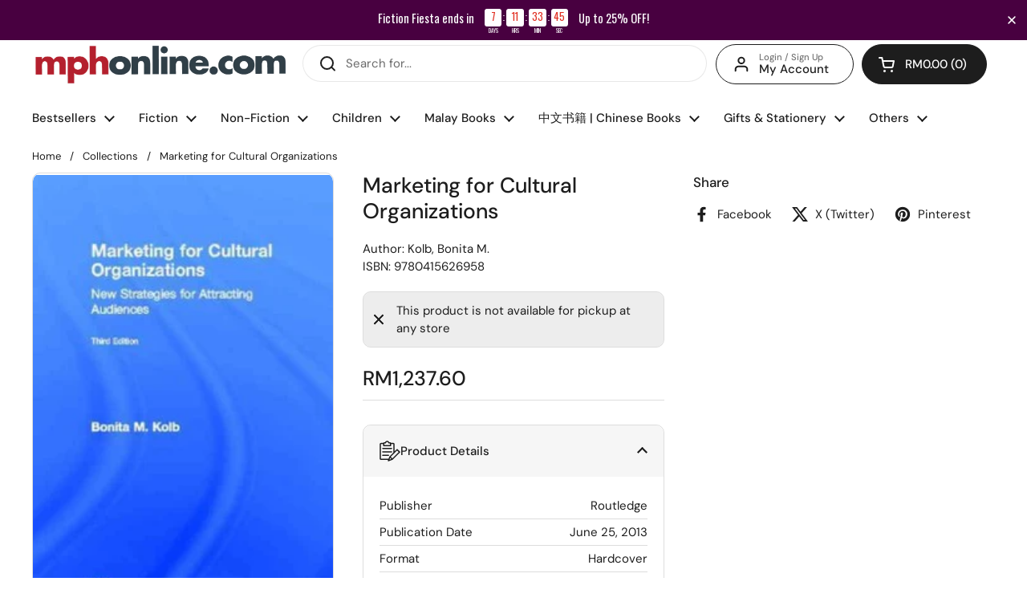

--- FILE ---
content_type: text/javascript; charset=utf-8
request_url: https://mphonline.com/products/marketing-for-cultural-organizations.js
body_size: 0
content:
{"id":7716155359389,"title":"Marketing for Cultural Organizations","handle":"marketing-for-cultural-organizations","description":"","published_at":"2023-03-18T05:49:51+08:00","created_at":"2023-03-18T05:49:51+08:00","vendor":"Routledge","type":"Kolb, Bonita M.","tags":["BOOK","Class Code_1FA","Class_MARKETING \u0026 ADVERTISING","Department_PROFESSIONAL BOOKS","Format_Hardcover","Subclass code_1FA","Subclass_MARKETING (GENERAL)","Vendor Code_V0759"],"price":123760,"price_min":123760,"price_max":123760,"available":false,"price_varies":false,"compare_at_price":null,"compare_at_price_min":0,"compare_at_price_max":0,"compare_at_price_varies":false,"variants":[{"id":43463978320029,"title":"Default Title","option1":"Default Title","option2":null,"option3":null,"sku":"9780415626958","requires_shipping":true,"taxable":false,"featured_image":null,"available":false,"name":"Marketing for Cultural Organizations","public_title":null,"options":["Default Title"],"price":123760,"weight":431,"compare_at_price":null,"inventory_management":"shopify","barcode":null,"requires_selling_plan":false,"selling_plan_allocations":[]}],"images":["\/\/cdn.shopify.com\/s\/files\/1\/0511\/7575\/1837\/files\/Jacket_3b8eca0c-4e26-4358-aa54-e00407eb30ba.jpg?v=1691214326"],"featured_image":"\/\/cdn.shopify.com\/s\/files\/1\/0511\/7575\/1837\/files\/Jacket_3b8eca0c-4e26-4358-aa54-e00407eb30ba.jpg?v=1691214326","options":[{"name":"Title","position":1,"values":["Default Title"]}],"url":"\/products\/marketing-for-cultural-organizations","media":[{"alt":"Marketing for Cultural Organizations - MPHOnline.com","id":27790309818525,"position":1,"preview_image":{"aspect_ratio":0.669,"height":360,"width":241,"src":"https:\/\/cdn.shopify.com\/s\/files\/1\/0511\/7575\/1837\/files\/Jacket_3b8eca0c-4e26-4358-aa54-e00407eb30ba.jpg?v=1691214326"},"aspect_ratio":0.669,"height":360,"media_type":"image","src":"https:\/\/cdn.shopify.com\/s\/files\/1\/0511\/7575\/1837\/files\/Jacket_3b8eca0c-4e26-4358-aa54-e00407eb30ba.jpg?v=1691214326","width":241}],"requires_selling_plan":false,"selling_plan_groups":[]}

--- FILE ---
content_type: text/javascript
request_url: https://mphonline.com/cdn/shop/t/126/assets/component-slider.js?v=159868503204044551291702517972
body_size: 2886
content:
if(typeof CSSSlider!="function"){class CSSSlider2 extends HTMLElement{constructor(){super(),this._touchScreen=document.body.classList.contains("touchevents"),this._rtl=document.documentElement.getAttribute("dir")=="rtl",this.o={selector:".css-slide",snapping:!0,groupCells:!1,autoHeight:!1,navigation:!0,navigationDOM:`<span class="css-slider-button css-slider-prev" style="display:none">\u2190</span>
            <span class="css-slider-button css-slider-next" style="display:none">\u2192</span>`,thumbnails:!0,thumbnailsDOM:'<div class="css-slider-dot-navigation" style="display:none"></div>',indexNav:!1,indexNavDOM:'<div class="css-slider-index-navigation"><span class="css-slider-current">1</span> / <span class="css-slider-total">1</span></div>',watchCSS:!1,undisplay:!1,disableSwipe:!1,listenScroll:!1,observer:!0,autoplay:0,...JSON.parse(this.dataset.options)},this.o.watchCSS?(this.RESIZE_WATCHER=debounce(()=>{const afterContent=window.getComputedStyle(this,":after").content;afterContent.includes("css-slide")&&!this.sliderEnabled?this.initSlider():!afterContent.includes("css-slide")&&this.sliderEnabled&&this.destroySlider()},100),window.addEventListener("resize",this.RESIZE_WATCHER),this.RESIZE_WATCHER()):this.initSlider()}destroySlider(){this.innerHTML=`${this.originalHTML}`,this.classList.remove("enabled"),this.sliderEnabled=!1,window.removeEventListener("resize",this.RESIZE_EVENT),window.removeEventListener("scroll",this.SCROLL_EVENT),window.removeEventListener("scroll",this.SCROLL_EVENT_ANIMATION)}initSlider(){if(this._readyEvent=new CustomEvent("ready"),this._changeEvent=new CustomEvent("change"),this._scrollEvent=new CustomEvent("scroll"),this._navEvent=new CustomEvent("navigation"),this._resetEvent=new CustomEvent("reset"),this._pointerDownEvent=new CustomEvent("pointerDown"),this._pointerUpEvent=new CustomEvent("pointerUp"),this.classList.add("css-slider"),this.originalHTML=this.innerHTML,this.innerHTML=`<div class="css-slider-viewport">
        <div class="css-slider-holder">
          <div class="css-slider-container">
            ${this.originalHTML}
          </div>
        </div>
      </div>`,this.o.undisplay&&this.querySelectorAll(`${this.o.selector}`).forEach(elm=>{elm.style.display="block"}),this.o.selector!=".css-slide"&&this.querySelectorAll(`${this.o.selector}`).forEach(elm=>{elm.classList.add("css-slide")}),this.element=this.querySelector(".css-slider-holder"),this.o.groupCells&&(this.element.scrollLeft=0),this.items=this.querySelectorAll(`${this.o.selector}`),this.indexedItems=[],this.index=0,this.length=this.items.length,this.windowWidth=window.innerWidth,this.querySelector(".css-slider-container").addEventListener("mousedown",e=>{e.preventDefault()}),this.viewport=this.querySelector(".css-slider-viewport"),this.o.autoHeight&&this.viewport.classList.add("auto-height"),this.o.navigation||this.o.thumbnails||this.indexNav){let container=document.createElement("div");container.classList.add("css-slider-navigation-container"),container.innerHTML=`
          ${this.o.navigation?this.o.navigationDOM:""}
          ${this.o.thumbnails?this.o.thumbnailsDOM:""}
          ${this.o.indexNav?this.o.indexNavDOM:""}`,this.o.navigation&&(this.prevEl=container.querySelector(".css-slider-prev"),this.prevEl.addEventListener("click",e=>{e.preventDefault(),this.changeSlide("prev"),this.dispatchEvent(this._navEvent)}),this.nextEl=container.querySelector(".css-slider-next"),this.nextEl.addEventListener("click",e=>{e.preventDefault(),this.changeSlide("next"),this.dispatchEvent(this._navEvent)})),this.o.thumbnails&&(this.thumbnailsEl=container.querySelector(".css-slider-dot-navigation")),this.o.indexNav&&(this.indexEl=container.querySelector(".css-slider-current"),this.lengthEl=container.querySelector(".css-slider-total")),this.append(container)}this.length>1&&(this.o.observer?this.OBSERVER=new IntersectionObserver(entries=>{this._sliderBlockScroll||entries.forEach(entry=>{entry.intersectionRatio>=.5&&(this.index=parseInt(entry.target.getAttribute("data-index")),this.checkSlide(),this.dispatchEvent(this._changeEvent))})},{threshold:[0,.5]}):(this.SCROLL_EVENT=debounce(()=>{if(!this._sliderBlockScroll){const scrollItems=this.indexedItems.entries(),scrollArray=Array.from(scrollItems,elm=>Math.abs(elm[1].offsetLeft-this.element.scrollLeft)),scrollDistance=Math.min(...scrollArray),scrollIndex=scrollArray.indexOf(scrollDistance);scrollIndex!=this.index&&(this.index=scrollIndex,this.checkSlide(),this.dispatchEvent(this._changeEvent))}},10),this.element.addEventListener("scroll",this.SCROLL_EVENT,{passive:!0})),this.RESIZE_EVENT=debounce(()=>{this.windowWidth!=window.innerWidth&&this.o.groupCells&&this.resetSlider(),this.o.groupCells||this.checkSlide(),this.windowWidth=window.innerWidth},100),window.addEventListener("resize",this.RESIZE_EVENT),this.resetSlider(!0),this.o.listenScroll&&(this.SCROLL_EVENT_ANIMATIONS=()=>{let slidesWidth=-this.querySelector(".css-slider-container").offsetWidth;this.items.forEach(elm=>{slidesWidth+=elm.offsetWidth}),this.progress=this.element.scrollLeft/slidesWidth,this.dispatchEvent(this._scrollEvent)},this.element.addEventListener("scroll",this.SCROLL_EVENT_ANIMATIONS,{passive:!0})),!this.o.disableSwipe&&!this._touchScreen&&!this.element.classList.contains("css-slider--singular")&&(this.element.addEventListener("mousedown",e=>{this.element.classList.contains("css-slider--disable-dragging")||(this.mouseX=e.screenX,this.element.classList.add("can-drag"),this.element.classList.add("mouse-down"))}),this.element.addEventListener("mouseup",e=>{this.element.classList.remove("mouse-down"),this.element.classList.remove("can-drag"),this.element.classList.remove("pointer-events-off"),this._pot&&clearTimeout(this._pot)}),this.element.addEventListener("mouseleave",e=>{this.element.classList.remove("mouse-down"),this.element.classList.remove("can-drag"),this.element.classList.remove("pointer-events-off"),this._pot&&clearTimeout(this._pot)}),this.element.addEventListener("mousemove",e=>{if(this.element.classList.contains("can-drag")){let directionX=this.mouseX-e.screenX;Math.abs(directionX)>1&&(this.element.classList.contains("css-slider--no-drag")||this.element.classList.add("pointer-events-off"),!this._rtl&&directionX>0||this._rtl&&directionX<0?(this.changeSlide("next"),this.element.classList.remove("can-drag")):(!this._rtl&&directionX<0||this._rtl&&directionX>0)&&(this.changeSlide("prev"),this.element.classList.remove("can-drag")))}})),!("scrollBehavior"in document.documentElement.style)&&!this._touchScreen&&this.element.classList.add("force-disable-snapping"),this._touchScreen||(this.element.ondragstart=e=>{e.preventDefault()})),this.classList.add("enabled"),this.sliderEnabled=!0,this.dispatchEvent(this._readyEvent),parseInt(this.o.autoplay)>0&&this._initAutoplay()}changeSlide(direction,behavior="smooth"){direction=="next"?this.index+1<this.length&&this.index++:direction=="prev"?this.index-1>=0&&this.index--:parseInt(direction)>=0&&(this.index=parseInt(direction)),this._sliderBlockScroll=!0,setTimeout(()=>{this._sliderBlockScroll=!1},500),this.checkSlide(),this.element.scrollTo({top:0,left:this._rtl&&this.slidesPerPage>1?(this.querySelector(".css-slider-container").offsetWidth-(this.indexedItems[this.index].offsetLeft-parseInt(getComputedStyle(this.indexedItems[0]).marginLeft)))*-1:this.indexedItems[this.index].offsetLeft-parseInt(getComputedStyle(this.indexedItems[0]).marginLeft),behavior}),this.dispatchEvent(this._changeEvent)}checkSlide(){this.o.navigation&&(this.prevEl.classList.remove("disabled"),this.nextEl.classList.remove("disabled"),this.index==0&&this.prevEl.classList.add("disabled"),this.index==this.length-1&&this.nextEl.classList.add("disabled")),this.o.thumbnails&&this.thumbnails&&(this.thumbnails.forEach(elm=>{elm.classList.remove("active")}),this.thumbnails[this.index].classList.add("active")),this.o.indexNav&&(this.indexEl.textContent=this.index+1),this.o.autoHeight&&(this.viewport.style.height=this.indexedItems[this.index].offsetHeight+"px"),this.indexedItems.forEach((elm,i)=>{i==this.index?elm.classList.add("css-slide-active"):elm.classList.remove("css-slide-active")}),parseInt(this.o.autoplay)>0&&this._initAutoplay()}afterAppend(){this.items=this.querySelectorAll(`${this.o.selector}`)}_initAutoplay(){this._autoplayInterval&&clearInterval(this._autoplayInterval),this._autoplayInterval=setInterval(()=>{this.index+1==this.length?this.changeSlide(0):this.changeSlide("next")},parseInt(this.o.autoplay))}resetSlider(nojump=!1,resetIndex=!0){let slidesWidth=0,page=0,pages=0,totalWidth=this.querySelector(".css-slider-container").offsetWidth,hideNavigation=!1;if(this.slidesPerPage=0,this.indexedItems=[],this.element.classList.add("disable-snapping"),this.OBSERVER&&this.OBSERVER.disconnect(),this.items.forEach((elm,i)=>{elm.classList.remove("css-slide--snap"),slidesWidth+=elm.offsetWidth,slidesWidth>totalWidth&&this.slidesPerPage==0&&(this.slidesPerPage=i)}),this.slidesPerPage==0&&(this.slidesPerPage=this.items.length,hideNavigation=!0),this.items.forEach((elm,i)=>{i%this.slidesPerPage==0&&(elm.classList.add("css-slide--snap"),elm.setAttribute("data-index",page++),this.OBSERVER&&this.OBSERVER.observe(elm))}),this.indexedItems=this.querySelectorAll(`${this.o.selector}.css-slide--snap`),resetIndex&&(this.index=0),this.length=Math.ceil(this.items.length/this.slidesPerPage),this.o.thumbnails){this.thumbnailsEl.innerHTML="";for(let i=0;i<this.length;i++){let dot=document.createElement("span");dot.classList.add("css-slider-dot"),dot.dataset.index=i,this.thumbnailsEl.appendChild(dot),dot.addEventListener("click",e=>{this.changeSlide(e.target.dataset.index)})}this.thumbnailsEl.style.setProperty("--size",this.length),this.thumbnails=this.thumbnailsEl.querySelectorAll(".css-slider-dot")}this.o.indexNav&&(this.indexEl.textContent=this.index+1,this.lengthEl.textContent=this.length),hideNavigation?(this.element.classList.add("css-slider--no-drag"),this.o.navigation&&(this.prevEl.style.display="none",this.nextEl.style.display="none"),this.o.thumbnails&&(this.thumbnailsEl.style.display="none")):(this.element.classList.remove("css-slider--no-drag"),this.o.navigation&&(this.prevEl.style.display="block",this.nextEl.style.display="block"),this.o.thumbnails&&(this.thumbnailsEl.style.display="block")),this.checkSlide(),nojump||this.element.scrollTo({top:0,left:0,behavior:"auto"}),this.element.classList.remove("disable-snapping"),this.dispatchEvent(this._resetEvent)}}typeof customElements.get("css-slider")>"u"&&customElements.define("css-slider",CSSSlider2),document.addEventListener("shopify:section:load",e=>{e.target.classList.contains("mount-css-slider")&&e.target.querySelector("css-slider")&&e.target.querySelectorAll("css-slider").forEach(slider=>{slider.enabled&&slider.resetSlider()})})}(function(){"use strict";function o(){var o2=window,t=document;if(!("scrollBehavior"in t.documentElement.style&&o2.__forceSmoothScrollPolyfill__!==!0)){var l,e=o2.HTMLElement||o2.Element,r=468,i={scroll:o2.scroll||o2.scrollTo,scrollBy:o2.scrollBy,elementScroll:e.prototype.scroll||n,scrollIntoView:e.prototype.scrollIntoView},s=o2.performance&&o2.performance.now?o2.performance.now.bind(o2.performance):Date.now,c=(l=o2.navigator.userAgent,new RegExp(["MSIE ","Trident/","Edge/"].join("|")).test(l)?1:0);o2.scroll=o2.scrollTo=function(){arguments[0]!==void 0&&(f(arguments[0])!==!0?h.call(o2,t.body,arguments[0].left!==void 0?~~arguments[0].left:o2.scrollX||o2.pageXOffset,arguments[0].top!==void 0?~~arguments[0].top:o2.scrollY||o2.pageYOffset):i.scroll.call(o2,arguments[0].left!==void 0?arguments[0].left:typeof arguments[0]!="object"?arguments[0]:o2.scrollX||o2.pageXOffset,arguments[0].top!==void 0?arguments[0].top:arguments[1]!==void 0?arguments[1]:o2.scrollY||o2.pageYOffset))},o2.scrollBy=function(){arguments[0]!==void 0&&(f(arguments[0])?i.scrollBy.call(o2,arguments[0].left!==void 0?arguments[0].left:typeof arguments[0]!="object"?arguments[0]:0,arguments[0].top!==void 0?arguments[0].top:arguments[1]!==void 0?arguments[1]:0):h.call(o2,t.body,~~arguments[0].left+(o2.scrollX||o2.pageXOffset),~~arguments[0].top+(o2.scrollY||o2.pageYOffset)))},e.prototype.scroll=e.prototype.scrollTo=function(){if(arguments[0]!==void 0)if(f(arguments[0])!==!0){var o3=arguments[0].left,t2=arguments[0].top;h.call(this,this,o3===void 0?this.scrollLeft:~~o3,t2===void 0?this.scrollTop:~~t2)}else{if(typeof arguments[0]=="number"&&arguments[1]===void 0)throw new SyntaxError("Value could not be converted");i.elementScroll.call(this,arguments[0].left!==void 0?~~arguments[0].left:typeof arguments[0]!="object"?~~arguments[0]:this.scrollLeft,arguments[0].top!==void 0?~~arguments[0].top:arguments[1]!==void 0?~~arguments[1]:this.scrollTop)}},e.prototype.scrollBy=function(){arguments[0]!==void 0&&(f(arguments[0])!==!0?this.scroll({left:~~arguments[0].left+this.scrollLeft,top:~~arguments[0].top+this.scrollTop,behavior:arguments[0].behavior}):i.elementScroll.call(this,arguments[0].left!==void 0?~~arguments[0].left+this.scrollLeft:~~arguments[0]+this.scrollLeft,arguments[0].top!==void 0?~~arguments[0].top+this.scrollTop:~~arguments[1]+this.scrollTop))},e.prototype.scrollIntoView=function(){if(f(arguments[0])!==!0){var l2=function(o3){for(;o3!==t.body&&(e3=p(l3=o3,"Y")&&a(l3,"Y"),r3=p(l3,"X")&&a(l3,"X"),(e3||r3)===!1);)o3=o3.parentNode||o3.host;var l3,e3,r3;return o3}(this),e2=l2.getBoundingClientRect(),r2=this.getBoundingClientRect();l2!==t.body?(h.call(this,l2,l2.scrollLeft+r2.left-e2.left,l2.scrollTop+r2.top-e2.top),o2.getComputedStyle(l2).position!=="fixed"&&o2.scrollBy({left:e2.left,top:e2.top,behavior:"smooth"})):o2.scrollBy({left:r2.left,top:r2.top,behavior:"smooth"})}else i.scrollIntoView.call(this,arguments[0]===void 0||arguments[0])}}function n(o3,t2){this.scrollLeft=o3,this.scrollTop=t2}function f(o3){if(o3===null||typeof o3!="object"||o3.behavior===void 0||o3.behavior==="auto"||o3.behavior==="instant")return!0;if(typeof o3=="object"&&o3.behavior==="smooth")return!1;throw new TypeError("behavior member of ScrollOptions "+o3.behavior+" is not a valid value for enumeration ScrollBehavior.")}function p(o3,t2){return t2==="Y"?o3.clientHeight+c<o3.scrollHeight:t2==="X"?o3.clientWidth+c<o3.scrollWidth:void 0}function a(t2,l2){var e2=o2.getComputedStyle(t2,null)["overflow"+l2];return e2==="auto"||e2==="scroll"}function d(t2){var l2,e2,i2,c2,n2=(s()-t2.startTime)/r;c2=n2=n2>1?1:n2,l2=.5*(1-Math.cos(Math.PI*c2)),e2=t2.startX+(t2.x-t2.startX)*l2,i2=t2.startY+(t2.y-t2.startY)*l2,t2.method.call(t2.scrollable,e2,i2),e2===t2.x&&i2===t2.y||o2.requestAnimationFrame(d.bind(o2,t2))}function h(l2,e2,r2){var c2,f2,p2,a2,h2=s();l2===t.body?(c2=o2,f2=o2.scrollX||o2.pageXOffset,p2=o2.scrollY||o2.pageYOffset,a2=i.scroll):(c2=l2,f2=l2.scrollLeft,p2=l2.scrollTop,a2=n),d({scrollable:c2,method:a2,startTime:h2,startX:f2,startY:p2,x:e2,y:r2})}}typeof exports=="object"&&typeof module<"u"?module.exports={polyfill:o}:o()})();
//# sourceMappingURL=/cdn/shop/t/126/assets/component-slider.js.map?v=159868503204044551291702517972


--- FILE ---
content_type: text/javascript; charset=utf-8
request_url: https://mphonline.com/products/marketing-for-cultural-organizations.js
body_size: -13
content:
{"id":7716155359389,"title":"Marketing for Cultural Organizations","handle":"marketing-for-cultural-organizations","description":"","published_at":"2023-03-18T05:49:51+08:00","created_at":"2023-03-18T05:49:51+08:00","vendor":"Routledge","type":"Kolb, Bonita M.","tags":["BOOK","Class Code_1FA","Class_MARKETING \u0026 ADVERTISING","Department_PROFESSIONAL BOOKS","Format_Hardcover","Subclass code_1FA","Subclass_MARKETING (GENERAL)","Vendor Code_V0759"],"price":123760,"price_min":123760,"price_max":123760,"available":false,"price_varies":false,"compare_at_price":null,"compare_at_price_min":0,"compare_at_price_max":0,"compare_at_price_varies":false,"variants":[{"id":43463978320029,"title":"Default Title","option1":"Default Title","option2":null,"option3":null,"sku":"9780415626958","requires_shipping":true,"taxable":false,"featured_image":null,"available":false,"name":"Marketing for Cultural Organizations","public_title":null,"options":["Default Title"],"price":123760,"weight":431,"compare_at_price":null,"inventory_management":"shopify","barcode":null,"requires_selling_plan":false,"selling_plan_allocations":[]}],"images":["\/\/cdn.shopify.com\/s\/files\/1\/0511\/7575\/1837\/files\/Jacket_3b8eca0c-4e26-4358-aa54-e00407eb30ba.jpg?v=1691214326"],"featured_image":"\/\/cdn.shopify.com\/s\/files\/1\/0511\/7575\/1837\/files\/Jacket_3b8eca0c-4e26-4358-aa54-e00407eb30ba.jpg?v=1691214326","options":[{"name":"Title","position":1,"values":["Default Title"]}],"url":"\/products\/marketing-for-cultural-organizations","media":[{"alt":"Marketing for Cultural Organizations - MPHOnline.com","id":27790309818525,"position":1,"preview_image":{"aspect_ratio":0.669,"height":360,"width":241,"src":"https:\/\/cdn.shopify.com\/s\/files\/1\/0511\/7575\/1837\/files\/Jacket_3b8eca0c-4e26-4358-aa54-e00407eb30ba.jpg?v=1691214326"},"aspect_ratio":0.669,"height":360,"media_type":"image","src":"https:\/\/cdn.shopify.com\/s\/files\/1\/0511\/7575\/1837\/files\/Jacket_3b8eca0c-4e26-4358-aa54-e00407eb30ba.jpg?v=1691214326","width":241}],"requires_selling_plan":false,"selling_plan_groups":[]}